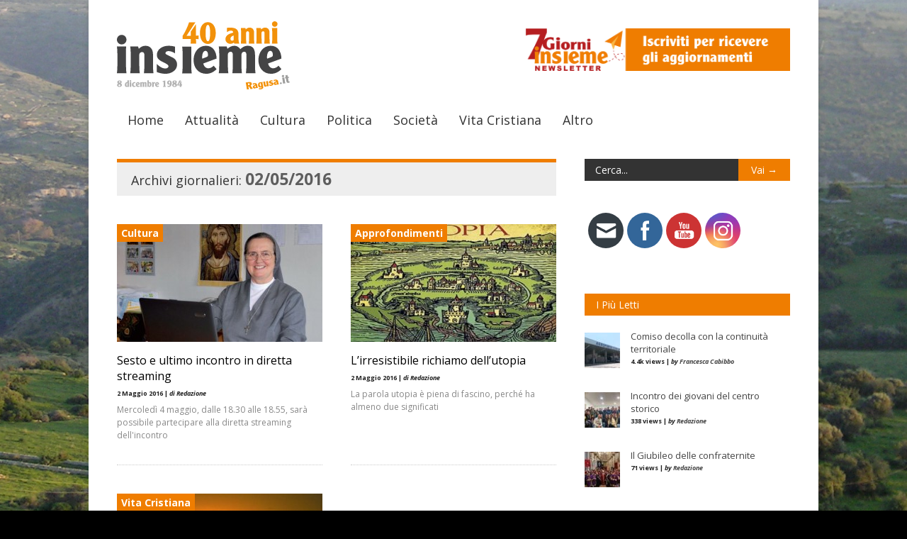

--- FILE ---
content_type: text/html; charset=UTF-8
request_url: https://www.insiemeragusa.it/2016/05/02/
body_size: 15110
content:

<!doctype html >
<!--[if lt IE 7]> <html class="no-js ie6 oldie" lang="en"> <![endif]-->
<!--[if IE 7]>    <html class="no-js ie7 oldie" lang="en"> <![endif]-->
<!--[if IE 8]>    <html class="no-js ie8 oldie" lang="en"> <![endif]-->
<!--[if gt IE 8]><!--> <html class="no-js" lang="it-IT"> <!--<![endif]-->

<head>
	
	<meta http-equiv="Content-Type" content="text/html; charset=UTF-8"/>
	
	<link href="https://www.insiemeragusa.it/wp-content/uploads/2013/10/favicon.ico" rel="shortcut icon"/>
	<meta name="viewport" content="width=device-width, initial-scale=1, maximum-scale=1"> 
	
	<meta name="description" content="Periodico di informazione della diocesi di Ragusa">

	<title>02/05/2016 - Insieme Ragusa</title>
<meta name='robots' content='max-image-preview:large' />

<!-- This site is optimized with the Yoast SEO plugin v11.3 - https://yoast.com/wordpress/plugins/seo/ -->
<meta name="robots" content="noindex,follow"/>
<meta property="og:locale" content="it_IT" />
<meta property="og:type" content="object" />
<meta property="og:title" content="02/05/2016 - Insieme Ragusa" />
<meta property="og:url" content="https://www.insiemeragusa.it/2016/05/02/" />
<meta property="og:site_name" content="Insieme Ragusa" />
<meta property="og:image" content="https://www.insiemeragusa.it/wp-content/themes/insieme/insieme_fb_1x1.jpg" />
<meta name="twitter:card" content="summary" />
<meta name="twitter:title" content="02/05/2016 - Insieme Ragusa" />
<meta name="twitter:site" content="@InsiemeRagusa" />
<meta name="twitter:image" content="https://www.insiemeragusa.it/wp-content/themes/insieme/insieme_fb_1x1.jpg" />
<script type='application/ld+json' class='yoast-schema-graph yoast-schema-graph--main'>{"@context":"https://schema.org","@graph":[{"@type":"Organization","@id":"https://www.insiemeragusa.it/#organization","name":"Insieme","url":"https://www.insiemeragusa.it/","sameAs":["http://www.facebook.com/insiemeragusa","https://twitter.com/InsiemeRagusa"],"logo":{"@type":"ImageObject","@id":"https://www.insiemeragusa.it/#logo","url":"https://www.insiemeragusa.it/wp-content/uploads/2013/10/logo_insieme.png","width":254,"height":96,"caption":"Insieme"},"image":{"@id":"https://www.insiemeragusa.it/#logo"}},{"@type":"WebSite","@id":"https://www.insiemeragusa.it/#website","url":"https://www.insiemeragusa.it/","name":"Insieme Ragusa","publisher":{"@id":"https://www.insiemeragusa.it/#organization"},"potentialAction":{"@type":"SearchAction","target":"https://www.insiemeragusa.it/?s={search_term_string}","query-input":"required name=search_term_string"}},{"@type":"CollectionPage","@id":"https://www.insiemeragusa.it/2016/05/02/#webpage","url":"https://www.insiemeragusa.it/2016/05/02/","inLanguage":"it-IT","name":"02/05/2016 - Insieme Ragusa","isPartOf":{"@id":"https://www.insiemeragusa.it/#website"}}]}</script>
<!-- / Yoast SEO plugin. -->

<link rel='dns-prefetch' href='//s.w.org' />
<link rel="alternate" type="application/rss+xml" title="Insieme Ragusa &raquo; Feed" href="https://www.insiemeragusa.it/feed/" />
<link rel="alternate" type="application/rss+xml" title="Insieme Ragusa &raquo; Feed dei commenti" href="https://www.insiemeragusa.it/comments/feed/" />
		<!-- This site uses the Google Analytics by MonsterInsights plugin v8.21.0 - Using Analytics tracking - https://www.monsterinsights.com/ -->
		<!-- Note: MonsterInsights is not currently configured on this site. The site owner needs to authenticate with Google Analytics in the MonsterInsights settings panel. -->
					<!-- No tracking code set -->
				<!-- / Google Analytics by MonsterInsights -->
		<script type="text/javascript">
window._wpemojiSettings = {"baseUrl":"https:\/\/s.w.org\/images\/core\/emoji\/14.0.0\/72x72\/","ext":".png","svgUrl":"https:\/\/s.w.org\/images\/core\/emoji\/14.0.0\/svg\/","svgExt":".svg","source":{"concatemoji":"https:\/\/www.insiemeragusa.it\/wp-includes\/js\/wp-emoji-release.min.js?ver=6.0.11"}};
/*! This file is auto-generated */
!function(e,a,t){var n,r,o,i=a.createElement("canvas"),p=i.getContext&&i.getContext("2d");function s(e,t){var a=String.fromCharCode,e=(p.clearRect(0,0,i.width,i.height),p.fillText(a.apply(this,e),0,0),i.toDataURL());return p.clearRect(0,0,i.width,i.height),p.fillText(a.apply(this,t),0,0),e===i.toDataURL()}function c(e){var t=a.createElement("script");t.src=e,t.defer=t.type="text/javascript",a.getElementsByTagName("head")[0].appendChild(t)}for(o=Array("flag","emoji"),t.supports={everything:!0,everythingExceptFlag:!0},r=0;r<o.length;r++)t.supports[o[r]]=function(e){if(!p||!p.fillText)return!1;switch(p.textBaseline="top",p.font="600 32px Arial",e){case"flag":return s([127987,65039,8205,9895,65039],[127987,65039,8203,9895,65039])?!1:!s([55356,56826,55356,56819],[55356,56826,8203,55356,56819])&&!s([55356,57332,56128,56423,56128,56418,56128,56421,56128,56430,56128,56423,56128,56447],[55356,57332,8203,56128,56423,8203,56128,56418,8203,56128,56421,8203,56128,56430,8203,56128,56423,8203,56128,56447]);case"emoji":return!s([129777,127995,8205,129778,127999],[129777,127995,8203,129778,127999])}return!1}(o[r]),t.supports.everything=t.supports.everything&&t.supports[o[r]],"flag"!==o[r]&&(t.supports.everythingExceptFlag=t.supports.everythingExceptFlag&&t.supports[o[r]]);t.supports.everythingExceptFlag=t.supports.everythingExceptFlag&&!t.supports.flag,t.DOMReady=!1,t.readyCallback=function(){t.DOMReady=!0},t.supports.everything||(n=function(){t.readyCallback()},a.addEventListener?(a.addEventListener("DOMContentLoaded",n,!1),e.addEventListener("load",n,!1)):(e.attachEvent("onload",n),a.attachEvent("onreadystatechange",function(){"complete"===a.readyState&&t.readyCallback()})),(e=t.source||{}).concatemoji?c(e.concatemoji):e.wpemoji&&e.twemoji&&(c(e.twemoji),c(e.wpemoji)))}(window,document,window._wpemojiSettings);
</script>
<style type="text/css">
img.wp-smiley,
img.emoji {
	display: inline !important;
	border: none !important;
	box-shadow: none !important;
	height: 1em !important;
	width: 1em !important;
	margin: 0 0.07em !important;
	vertical-align: -0.1em !important;
	background: none !important;
	padding: 0 !important;
}
</style>
	<link rel='stylesheet' id='flick-css'  href='https://www.insiemeragusa.it/wp-content/plugins/mailchimp/css/flick/flick.css?ver=6.0.11' type='text/css' media='all' />
<link rel='stylesheet' id='mailchimpSF_main_css-css'  href='https://www.insiemeragusa.it/?mcsf_action=main_css&#038;ver=6.0.11' type='text/css' media='all' />
<!--[if IE]>
<link rel='stylesheet' id='mailchimpSF_ie_css-css'  href='https://www.insiemeragusa.it/wp-content/plugins/mailchimp/css/ie.css?ver=6.0.11' type='text/css' media='all' />
<![endif]-->
<link rel='stylesheet' id='main_css-css'  href='https://www.insiemeragusa.it/wp-content/themes/insieme/style.css?ver=6.0.11' type='text/css' media='all' />
<link rel='stylesheet' id='wp-block-library-css'  href='https://www.insiemeragusa.it/wp-includes/css/dist/block-library/style.min.css?ver=6.0.11' type='text/css' media='all' />
<style id='global-styles-inline-css' type='text/css'>
body{--wp--preset--color--black: #000000;--wp--preset--color--cyan-bluish-gray: #abb8c3;--wp--preset--color--white: #ffffff;--wp--preset--color--pale-pink: #f78da7;--wp--preset--color--vivid-red: #cf2e2e;--wp--preset--color--luminous-vivid-orange: #ff6900;--wp--preset--color--luminous-vivid-amber: #fcb900;--wp--preset--color--light-green-cyan: #7bdcb5;--wp--preset--color--vivid-green-cyan: #00d084;--wp--preset--color--pale-cyan-blue: #8ed1fc;--wp--preset--color--vivid-cyan-blue: #0693e3;--wp--preset--color--vivid-purple: #9b51e0;--wp--preset--gradient--vivid-cyan-blue-to-vivid-purple: linear-gradient(135deg,rgba(6,147,227,1) 0%,rgb(155,81,224) 100%);--wp--preset--gradient--light-green-cyan-to-vivid-green-cyan: linear-gradient(135deg,rgb(122,220,180) 0%,rgb(0,208,130) 100%);--wp--preset--gradient--luminous-vivid-amber-to-luminous-vivid-orange: linear-gradient(135deg,rgba(252,185,0,1) 0%,rgba(255,105,0,1) 100%);--wp--preset--gradient--luminous-vivid-orange-to-vivid-red: linear-gradient(135deg,rgba(255,105,0,1) 0%,rgb(207,46,46) 100%);--wp--preset--gradient--very-light-gray-to-cyan-bluish-gray: linear-gradient(135deg,rgb(238,238,238) 0%,rgb(169,184,195) 100%);--wp--preset--gradient--cool-to-warm-spectrum: linear-gradient(135deg,rgb(74,234,220) 0%,rgb(151,120,209) 20%,rgb(207,42,186) 40%,rgb(238,44,130) 60%,rgb(251,105,98) 80%,rgb(254,248,76) 100%);--wp--preset--gradient--blush-light-purple: linear-gradient(135deg,rgb(255,206,236) 0%,rgb(152,150,240) 100%);--wp--preset--gradient--blush-bordeaux: linear-gradient(135deg,rgb(254,205,165) 0%,rgb(254,45,45) 50%,rgb(107,0,62) 100%);--wp--preset--gradient--luminous-dusk: linear-gradient(135deg,rgb(255,203,112) 0%,rgb(199,81,192) 50%,rgb(65,88,208) 100%);--wp--preset--gradient--pale-ocean: linear-gradient(135deg,rgb(255,245,203) 0%,rgb(182,227,212) 50%,rgb(51,167,181) 100%);--wp--preset--gradient--electric-grass: linear-gradient(135deg,rgb(202,248,128) 0%,rgb(113,206,126) 100%);--wp--preset--gradient--midnight: linear-gradient(135deg,rgb(2,3,129) 0%,rgb(40,116,252) 100%);--wp--preset--duotone--dark-grayscale: url('#wp-duotone-dark-grayscale');--wp--preset--duotone--grayscale: url('#wp-duotone-grayscale');--wp--preset--duotone--purple-yellow: url('#wp-duotone-purple-yellow');--wp--preset--duotone--blue-red: url('#wp-duotone-blue-red');--wp--preset--duotone--midnight: url('#wp-duotone-midnight');--wp--preset--duotone--magenta-yellow: url('#wp-duotone-magenta-yellow');--wp--preset--duotone--purple-green: url('#wp-duotone-purple-green');--wp--preset--duotone--blue-orange: url('#wp-duotone-blue-orange');--wp--preset--font-size--small: 13px;--wp--preset--font-size--medium: 20px;--wp--preset--font-size--large: 36px;--wp--preset--font-size--x-large: 42px;}.has-black-color{color: var(--wp--preset--color--black) !important;}.has-cyan-bluish-gray-color{color: var(--wp--preset--color--cyan-bluish-gray) !important;}.has-white-color{color: var(--wp--preset--color--white) !important;}.has-pale-pink-color{color: var(--wp--preset--color--pale-pink) !important;}.has-vivid-red-color{color: var(--wp--preset--color--vivid-red) !important;}.has-luminous-vivid-orange-color{color: var(--wp--preset--color--luminous-vivid-orange) !important;}.has-luminous-vivid-amber-color{color: var(--wp--preset--color--luminous-vivid-amber) !important;}.has-light-green-cyan-color{color: var(--wp--preset--color--light-green-cyan) !important;}.has-vivid-green-cyan-color{color: var(--wp--preset--color--vivid-green-cyan) !important;}.has-pale-cyan-blue-color{color: var(--wp--preset--color--pale-cyan-blue) !important;}.has-vivid-cyan-blue-color{color: var(--wp--preset--color--vivid-cyan-blue) !important;}.has-vivid-purple-color{color: var(--wp--preset--color--vivid-purple) !important;}.has-black-background-color{background-color: var(--wp--preset--color--black) !important;}.has-cyan-bluish-gray-background-color{background-color: var(--wp--preset--color--cyan-bluish-gray) !important;}.has-white-background-color{background-color: var(--wp--preset--color--white) !important;}.has-pale-pink-background-color{background-color: var(--wp--preset--color--pale-pink) !important;}.has-vivid-red-background-color{background-color: var(--wp--preset--color--vivid-red) !important;}.has-luminous-vivid-orange-background-color{background-color: var(--wp--preset--color--luminous-vivid-orange) !important;}.has-luminous-vivid-amber-background-color{background-color: var(--wp--preset--color--luminous-vivid-amber) !important;}.has-light-green-cyan-background-color{background-color: var(--wp--preset--color--light-green-cyan) !important;}.has-vivid-green-cyan-background-color{background-color: var(--wp--preset--color--vivid-green-cyan) !important;}.has-pale-cyan-blue-background-color{background-color: var(--wp--preset--color--pale-cyan-blue) !important;}.has-vivid-cyan-blue-background-color{background-color: var(--wp--preset--color--vivid-cyan-blue) !important;}.has-vivid-purple-background-color{background-color: var(--wp--preset--color--vivid-purple) !important;}.has-black-border-color{border-color: var(--wp--preset--color--black) !important;}.has-cyan-bluish-gray-border-color{border-color: var(--wp--preset--color--cyan-bluish-gray) !important;}.has-white-border-color{border-color: var(--wp--preset--color--white) !important;}.has-pale-pink-border-color{border-color: var(--wp--preset--color--pale-pink) !important;}.has-vivid-red-border-color{border-color: var(--wp--preset--color--vivid-red) !important;}.has-luminous-vivid-orange-border-color{border-color: var(--wp--preset--color--luminous-vivid-orange) !important;}.has-luminous-vivid-amber-border-color{border-color: var(--wp--preset--color--luminous-vivid-amber) !important;}.has-light-green-cyan-border-color{border-color: var(--wp--preset--color--light-green-cyan) !important;}.has-vivid-green-cyan-border-color{border-color: var(--wp--preset--color--vivid-green-cyan) !important;}.has-pale-cyan-blue-border-color{border-color: var(--wp--preset--color--pale-cyan-blue) !important;}.has-vivid-cyan-blue-border-color{border-color: var(--wp--preset--color--vivid-cyan-blue) !important;}.has-vivid-purple-border-color{border-color: var(--wp--preset--color--vivid-purple) !important;}.has-vivid-cyan-blue-to-vivid-purple-gradient-background{background: var(--wp--preset--gradient--vivid-cyan-blue-to-vivid-purple) !important;}.has-light-green-cyan-to-vivid-green-cyan-gradient-background{background: var(--wp--preset--gradient--light-green-cyan-to-vivid-green-cyan) !important;}.has-luminous-vivid-amber-to-luminous-vivid-orange-gradient-background{background: var(--wp--preset--gradient--luminous-vivid-amber-to-luminous-vivid-orange) !important;}.has-luminous-vivid-orange-to-vivid-red-gradient-background{background: var(--wp--preset--gradient--luminous-vivid-orange-to-vivid-red) !important;}.has-very-light-gray-to-cyan-bluish-gray-gradient-background{background: var(--wp--preset--gradient--very-light-gray-to-cyan-bluish-gray) !important;}.has-cool-to-warm-spectrum-gradient-background{background: var(--wp--preset--gradient--cool-to-warm-spectrum) !important;}.has-blush-light-purple-gradient-background{background: var(--wp--preset--gradient--blush-light-purple) !important;}.has-blush-bordeaux-gradient-background{background: var(--wp--preset--gradient--blush-bordeaux) !important;}.has-luminous-dusk-gradient-background{background: var(--wp--preset--gradient--luminous-dusk) !important;}.has-pale-ocean-gradient-background{background: var(--wp--preset--gradient--pale-ocean) !important;}.has-electric-grass-gradient-background{background: var(--wp--preset--gradient--electric-grass) !important;}.has-midnight-gradient-background{background: var(--wp--preset--gradient--midnight) !important;}.has-small-font-size{font-size: var(--wp--preset--font-size--small) !important;}.has-medium-font-size{font-size: var(--wp--preset--font-size--medium) !important;}.has-large-font-size{font-size: var(--wp--preset--font-size--large) !important;}.has-x-large-font-size{font-size: var(--wp--preset--font-size--x-large) !important;}
</style>
<link rel='stylesheet' id='SFSImainCss-css'  href='https://www.insiemeragusa.it/wp-content/plugins/ultimate-social-media-icons/css/sfsi-style.css?ver=2.8.6' type='text/css' media='all' />
<link rel='stylesheet' id='ppress-frontend-css'  href='https://www.insiemeragusa.it/wp-content/plugins/wp-user-avatar/assets/css/frontend.min.css?ver=4.14.0' type='text/css' media='all' />
<link rel='stylesheet' id='ppress-flatpickr-css'  href='https://www.insiemeragusa.it/wp-content/plugins/wp-user-avatar/assets/flatpickr/flatpickr.min.css?ver=4.14.0' type='text/css' media='all' />
<link rel='stylesheet' id='ppress-select2-css'  href='https://www.insiemeragusa.it/wp-content/plugins/wp-user-avatar/assets/select2/select2.min.css?ver=6.0.11' type='text/css' media='all' />
<link rel='stylesheet' id='lightboxStyle-css'  href='https://www.insiemeragusa.it/wp-content/plugins/lightbox-plus/css/shadowed/colorbox.min.css?ver=2.7.2' type='text/css' media='screen' />
<script type='text/javascript' id='jquery-core-js-extra'>
/* <![CDATA[ */
var gonzo_script = {"post_id":"11310","ajaxurl":"https:\/\/www.insiemeragusa.it\/wp-admin\/admin-ajax.php"};
/* ]]> */
</script>
<script type='text/javascript' src='https://www.insiemeragusa.it/wp-includes/js/jquery/jquery.min.js?ver=3.6.0' id='jquery-core-js'></script>
<script type='text/javascript' src='https://www.insiemeragusa.it/wp-includes/js/jquery/jquery-migrate.min.js?ver=3.3.2' id='jquery-migrate-js'></script>
<script type='text/javascript' src='https://www.insiemeragusa.it/wp-content/plugins/mailchimp/js/scrollTo.js?ver=1.5.8' id='jquery_scrollto-js'></script>
<script type='text/javascript' src='https://www.insiemeragusa.it/wp-includes/js/jquery/jquery.form.min.js?ver=4.3.0' id='jquery-form-js'></script>
<script type='text/javascript' id='mailchimpSF_main_js-js-extra'>
/* <![CDATA[ */
var mailchimpSF = {"ajax_url":"https:\/\/www.insiemeragusa.it\/"};
/* ]]> */
</script>
<script type='text/javascript' src='https://www.insiemeragusa.it/wp-content/plugins/mailchimp/js/mailchimp.js?ver=1.5.8' id='mailchimpSF_main_js-js'></script>
<script type='text/javascript' src='https://www.insiemeragusa.it/wp-includes/js/jquery/ui/core.min.js?ver=1.13.1' id='jquery-ui-core-js'></script>
<script type='text/javascript' src='https://www.insiemeragusa.it/wp-content/plugins/mailchimp/js/datepicker.js?ver=6.0.11' id='datepicker-js'></script>
<script type='text/javascript' src='https://www.insiemeragusa.it/wp-content/themes/gonzo/js/libs/modernizr-2.0.6.min.js?ver=6.0.11' id='modernizr-js'></script>
<script type='text/javascript' src='https://www.insiemeragusa.it/wp-content/themes/gonzo/js/scripts.js?ver=6.0.11' id='scripts-js'></script>
<script type='text/javascript' src='https://www.insiemeragusa.it/wp-content/plugins/wp-user-avatar/assets/flatpickr/flatpickr.min.js?ver=4.14.0' id='ppress-flatpickr-js'></script>
<script type='text/javascript' src='https://www.insiemeragusa.it/wp-content/plugins/wp-user-avatar/assets/select2/select2.min.js?ver=4.14.0' id='ppress-select2-js'></script>
<script type='application/json' id='wpp-json'>
{"sampling_active":0,"sampling_rate":100,"ajax_url":"https:\/\/www.insiemeragusa.it\/wp-json\/wordpress-popular-posts\/v1\/popular-posts","api_url":"https:\/\/www.insiemeragusa.it\/wp-json\/wordpress-popular-posts","ID":0,"token":"95532922c8","lang":0,"debug":0}
</script>
<script type='text/javascript' src='https://www.insiemeragusa.it/wp-content/plugins/wordpress-popular-posts/assets/js/wpp.min.js?ver=6.3.4' id='wpp-js-js'></script>
<link rel="https://api.w.org/" href="https://www.insiemeragusa.it/wp-json/" /><link rel="EditURI" type="application/rsd+xml" title="RSD" href="https://www.insiemeragusa.it/xmlrpc.php?rsd" />
<link rel="wlwmanifest" type="application/wlwmanifest+xml" href="https://www.insiemeragusa.it/wp-includes/wlwmanifest.xml" /> 
<meta name="generator" content="WordPress 6.0.11" />
<style type="text/css">.image-campaign
{
	list-style: none;
}
.image-campaign li
{
	display: list-item;
	float: left;
	padding: 0;
	margin: 5px;
}
=.link-campaign
{

}

.link-campaign li
{
	color: #777;
	font-size: 15px;
}
            .flash-campaign
            {
            	list-style: none;
            }

            .flash-campaign li
            {
            	display: list-item;
            	float: left;
            	padding: 0;
            	margin: 5px;
            }

            .flash-campaign li div
            {
              position: relative;
            }

            .flash-campaign li div a
            {
              position: absolute;
              z-index: 9999;
              display: block;
            } </style><script type="text/javascript">
        jQuery(function($) {
            $('.date-pick').each(function() {
                var format = $(this).data('format') || 'mm/dd/yyyy';
                format = format.replace(/yyyy/i, 'yy');
                $(this).datepicker({
                    autoFocusNextInput: true,
                    constrainInput: false,
                    changeMonth: true,
                    changeYear: true,
                    beforeShow: function(input, inst) { $('#ui-datepicker-div').addClass('show'); },
                    dateFormat: format.toLowerCase(),
                });
            });
            d = new Date();
            $('.birthdate-pick').each(function() {
                var format = $(this).data('format') || 'mm/dd';
                format = format.replace(/yyyy/i, 'yy');
                $(this).datepicker({
                    autoFocusNextInput: true,
                    constrainInput: false,
                    changeMonth: true,
                    changeYear: false,
                    minDate: new Date(d.getFullYear(), 1-1, 1),
                    maxDate: new Date(d.getFullYear(), 12-1, 31),
                    beforeShow: function(input, inst) { $('#ui-datepicker-div').removeClass('show'); },
                    dateFormat: format.toLowerCase(),
                });

            });

        });
    </script>
<meta name="follow.[base64]" content="AbXMQe9k5jkldY4P1BmF"/>            <style id="wpp-loading-animation-styles">@-webkit-keyframes bgslide{from{background-position-x:0}to{background-position-x:-200%}}@keyframes bgslide{from{background-position-x:0}to{background-position-x:-200%}}.wpp-widget-placeholder,.wpp-widget-block-placeholder,.wpp-shortcode-placeholder{margin:0 auto;width:60px;height:3px;background:#dd3737;background:linear-gradient(90deg,#dd3737 0%,#571313 10%,#dd3737 100%);background-size:200% auto;border-radius:3px;-webkit-animation:bgslide 1s infinite linear;animation:bgslide 1s infinite linear}</style>
            
	<!--[if IE 8]><link rel="stylesheet" type="text/css" media="all" href="https://www.insiemeragusa.it/wp-content/themes/gonzo/css/ie8.css" /><![endif]-->
	
	<!--[if IE 7]><link rel="stylesheet" type="text/css" media="all" href="https://www.insiemeragusa.it/wp-content/themes/gonzo/css/ie7.css" /><![endif]-->
	
	
	<link href='https://fonts.googleapis.com/css?family=Open+Sans:400italic,700italic,400,700' rel='stylesheet' type='text/css'>
	
		
	<noscript>
		<style>
			.es-carousel ul{display:block;}
		</style>
	</noscript>	
	
	<script>jQuery(document).ready(function(){ jQuery.backstretch("https://www.insiemeragusa.it/wp-content/uploads/2013/10/sfondo-insieme-bozza-2.jpg");	});</script><style>#back-top a:hover span, input.omc-header-search-button, .widget_calendar thead>tr>th, a.omc-blog-one-anchor, span.omc-module-a-stars-over, span.leading-article.omc-module-a-stars-over, span.omc-blog-two-stars-over, span.omc-featured-stars-over, .flex-direction-nav li .prev:hover, .flex-direction-nav li .next:hover, a.omc-social-small:hover, .es-nav span.es-nav-next:hover, .es-nav span.es-nav-prev:hover {background-color:#EF7D00;}

	.widget_categories > ul > li > a:hover, a#omc-main-navigation ul li.current-menu-item a, nav#omc-main-navigation ul li.current-category-ancestor a, nav#omc-main-navigation ul li.current-menu-parent a, nav#omc-main-navigation ul li.current-post-ancestor a, a.omc-featured-label, a.omc-flex-category, h1.omc-half-width-label a,	a.omc-title-category-context, div.omc-category-block a, span.omc-criteria-percentage, div.omc-authorbox p a, h3.omc-default-widget-header, div.search-button, h3.widgettitle, h3.widgettitle span, 	.widget_categories > ul > li > a:hover, .flex-control-nav li a:hover, .flex-control-nav li a.active, .style1 ul.tabbernav li.tabberactive a, h3.omc-blog-two-cat a, h2.omc-quarter-width-label a, .pagination span, h3.omc-blog-one-cat a, nav#omc-main-navigation ul.sub-menu,  nav#omc-main-navigation ul.sub-menu,  .omc-footer-widget .tagcloud a:hover, input.search_button_sidebar, nav#omc-main-navigation ul li.current-menu-item a, nav#omc-main-navigation ul li.current-category-ancestor a, nav#omc-main-navigation ul li.current-menu-parent a, nav#omc-main-navigation ul li.current-post-ancestor a, a.omc-mobile-back-to-top, h3#comments-title, article#omc-full-article ul.omc-tabs li.active  {background:#EF7D00;}

	::-moz-selection {background:#EF7D00;}
	::selection {background:#EF7D00;}

	div.omc-featured-overlay h1 a:hover, h5.omc-also-in a, table#wp-calendar>tbody>tr>td>a, tfoot>tr>td>a, tfoot>tr>td>a:link, tfoot>tr>td>a:visited, tfoot>tr>td>a:hover, tfoot>tr>td>a:active, .widget_calendar table#wp-calendar > tbody > tr > td > a {color:#EF7D00;} 

	.flickr_badge_image:hover, .widget_nav_menu ul li a:hover, .widget_pages ul li a:hover, .widget_recent_entries ul li a:hover, .widget_archive ul li a:hover {border-color:#EF7D00;}

	div.omc-cat-top  {border-top-color:#EF7D00; !important}     
	
	li.comment > div {border-bottom-color:#EF7D00; !important}
	
	body {background-image:none; background-color:#DACCB6;}body {background:url(https://www.insiemeragusa.it/wp-content/themes/gonzo/images/backgrounds/Nami.png) scroll transparent;} body 	{background-image: url(https://www.insiemeragusa.it/wp-content/uploads/2013/10/sfondo-insieme-bozza-2.jpg); background-color:#DACCB6; background-repeat:jQuery Full Screen; background-position:top center; }#omc-container {box-shadow:0px 0px 10px rgba(0, 0, 0, 0.1); -moz-box-shadow:0px 0px 10px rgba(0, 0, 0, 0.1);}/* Put your custom css in here  */body {background:#000}
@media only screen and (max-width: 480px) { /*Remove background for 320px displays*/
	div#omc-transparent-layer {background:none;}
}

body {font-family:Open Sans, sans-serif;}body {font-size:12px;}article#omc-full-article p {color:#333333}
</style>
	
</head>

<body data-rsssl=1 class="archive date sfsi_actvite_theme_flat" >

	<div id="omc-transparent-layer">
	
	<!-- <div class="preloaders" style=""></div>  -->
		
				
		<div id="omc-container">
			
			<header>
			
				<div id="omc-top-banner"><ul id="campaign-2" class="image-campaign pr-468x60" style="width:514.8px;"><li>
	<a href="https://mailchi.mp/be345ec18b14/7-giorni-insieme" target="_blank" data-wpel-link="external" rel="follow external noopener noreferrer" class="ext-link">
		<img src="https://www.insiemeragusa.it/wp-content/uploads/2013/10/7-giorni-insieme-banner-homapage.png" alt="Sponsor"/>
	</a>
</li></ul></div>	
				
				<a id="omc-logo" href="https://www.insiemeragusa.it" data-wpel-link="internal"><img src="https://www.insiemeragusa.it/wp-content/uploads/2013/10/logo-insieme-40-anniversario-2024.svg" alt="Insieme Ragusa logo"  /></a>
					
				<nav id="omc-main-navigation">				
				
										
					<div class="omc-over-480"><ul id="menu-menu-principale" class="menu"><li id='menu-item-199'  class="menu-item menu-item-type-post_type menu-item-object-page menu-item-home"><a href="https://www.insiemeragusa.it/" data-wpel-link="internal">Home</a> </li>
<li id='menu-item-14'  class="menu-item menu-item-type-taxonomy menu-item-object-category"><a href="https://www.insiemeragusa.it/categoria/temi/attualita/" id="990033" data-wpel-link="internal">Attualità</a> <small class="nav_desc">990033</small></li>
<li id='menu-item-15'  class="menu-item menu-item-type-taxonomy menu-item-object-category"><a href="https://www.insiemeragusa.it/categoria/temi/cultura/" id="663300" data-wpel-link="internal">Cultura</a> <small class="nav_desc">663300</small></li>
<li id='menu-item-17'  class="menu-item menu-item-type-taxonomy menu-item-object-category"><a href="https://www.insiemeragusa.it/categoria/temi/politica/" id="CCCC66" data-wpel-link="internal">Politica</a> <small class="nav_desc">CCCC66</small></li>
<li id='menu-item-28'  class="menu-item menu-item-type-taxonomy menu-item-object-category"><a href="https://www.insiemeragusa.it/categoria/temi/societa/" id="666600" data-wpel-link="internal">Società</a> <small class="nav_desc">666600</small></li>
<li id='menu-item-16'  class="menu-item menu-item-type-taxonomy menu-item-object-category"><a href="https://www.insiemeragusa.it/categoria/temi/vita-cristiana/" id="CC9966" data-wpel-link="internal">Vita Cristiana</a> <small class="nav_desc">CC9966</small></li>
<li id='menu-item-201'  class="menu-item menu-item-type-custom menu-item-object-custom menu-item-has-children"><a href="#" id="EF7D00">Altro</a> <small class="nav_desc">EF7D00</small>
<ul class="sub-menu">
<li id='menu-item-346'  class="menu-item menu-item-type-taxonomy menu-item-object-category"><a href="https://www.insiemeragusa.it/categoria/blog/" data-wpel-link="internal">Blog</a> </li>
<li id='menu-item-227'  class="menu-item menu-item-type-custom menu-item-object-custom"><a href="/pubblicazioni" data-wpel-link="internal">Pubblicazioni</a> </li>
<li id='menu-item-21'  class="menu-item menu-item-type-taxonomy menu-item-object-category"><a href="https://www.insiemeragusa.it/categoria/temi/approfondimenti/" data-wpel-link="internal">Approfondimenti</a> </li>
<li id='menu-item-5574'  class="menu-item menu-item-type-taxonomy menu-item-object-category menu-item-has-children"><a href="https://www.insiemeragusa.it/categoria/speciali/" data-wpel-link="internal">Speciali</a> 
	<ul class="sub-menu">
<li id='menu-item-7656'  class="menu-item menu-item-type-taxonomy menu-item-object-category"><a href="https://www.insiemeragusa.it/categoria/speciali/vescovo-paolo/" data-wpel-link="internal">Vescovo Paolo</a> </li>
<li id='menu-item-5576'  class="menu-item menu-item-type-taxonomy menu-item-object-category"><a href="https://www.insiemeragusa.it/categoria/speciali/migranti/" data-wpel-link="internal">Migranti</a> </li>
<li id='menu-item-5575'  class="menu-item menu-item-type-taxonomy menu-item-object-category"><a href="https://www.insiemeragusa.it/categoria/speciali/seminario-fisc/" data-wpel-link="internal">Seminario FISC</a> </li>
<li id='menu-item-15190'  class="menu-item menu-item-type-taxonomy menu-item-object-category"><a href="https://www.insiemeragusa.it/categoria/speciali/festival-filosofia/" id="Festival della Filosofia" data-wpel-link="internal">Festival Filosofia</a> </li>
	</ul>
</li>
<li id='menu-item-213'  class="menu-item menu-item-type-post_type menu-item-object-page"><a href="https://www.insiemeragusa.it/multimedia/" data-wpel-link="internal">Multimedia</a> </li>
<li id='menu-item-23'  class="menu-item menu-item-type-taxonomy menu-item-object-category menu-item-has-children"><a href="https://www.insiemeragusa.it/categoria/rassegna-stampa/" data-wpel-link="internal">Rassegna Stampa</a> 
	<ul class="sub-menu">
<li id='menu-item-24'  class="menu-item menu-item-type-taxonomy menu-item-object-category"><a href="https://www.insiemeragusa.it/categoria/rassegna-stampa/locale/" data-wpel-link="internal">Locale</a> </li>
<li id='menu-item-25'  class="menu-item menu-item-type-taxonomy menu-item-object-category"><a href="https://www.insiemeragusa.it/categoria/rassegna-stampa/nazionale/" data-wpel-link="internal">Nazionale</a> </li>
<li id='menu-item-26'  class="menu-item menu-item-type-taxonomy menu-item-object-category"><a href="https://www.insiemeragusa.it/categoria/rassegna-stampa/regionale/" data-wpel-link="internal">Regionale</a> </li>
	</ul>
</li>
<li id='menu-item-204'  class="menu-item menu-item-type-post_type menu-item-object-page"><a href="https://www.insiemeragusa.it/autori/" data-wpel-link="internal">Autori</a> </li>
<li id='menu-item-363'  class="menu-item menu-item-type-taxonomy menu-item-object-category"><a href="https://www.insiemeragusa.it/categoria/vignette/" data-wpel-link="internal">Vignette</a> </li>
<li id='menu-item-1584'  class="menu-item menu-item-type-taxonomy menu-item-object-category menu-item-has-children"><a href="https://www.insiemeragusa.it/categoria/gutenberg-20/" data-wpel-link="internal">Gutenberg 2.0</a> 
	<ul class="sub-menu">
<li id='menu-item-1604'  class="menu-item menu-item-type-post_type menu-item-object-page"><a href="https://www.insiemeragusa.it/gutenberg-20/" data-wpel-link="internal">Presentazione</a> </li>
<li id='menu-item-1608'  class="menu-item menu-item-type-post_type menu-item-object-page"><a href="https://www.insiemeragusa.it/gutenberg-20/piano-didattico/" data-wpel-link="internal">Piano Didattico</a> </li>
<li id='menu-item-3622'  class="menu-item menu-item-type-taxonomy menu-item-object-category"><a href="https://www.insiemeragusa.it/categoria/gutenberg-20/project-work/" data-wpel-link="internal">Project Work</a> </li>
<li id='menu-item-1609'  class="menu-item menu-item-type-post_type menu-item-object-page"><a href="https://www.insiemeragusa.it/gutenberg-20/lo-staff/" data-wpel-link="internal">Lo Staff</a> </li>
<li id='menu-item-1607'  class="menu-item menu-item-type-post_type menu-item-object-page"><a href="https://www.insiemeragusa.it/gutenberg-20/docenti/" data-wpel-link="internal">Docenti</a> </li>
<li id='menu-item-1606'  class="menu-item menu-item-type-post_type menu-item-object-page"><a href="https://www.insiemeragusa.it/gutenberg-20/corsisti/" data-wpel-link="internal">Corsisti</a> </li>
<li id='menu-item-1605'  class="menu-item menu-item-type-post_type menu-item-object-page"><a href="https://www.insiemeragusa.it/gutenberg-20/foto/" data-wpel-link="internal">Foto</a> </li>
	</ul>
</li>
</ul>
</li>
</ul></div>					
										
					<br class="clear" />
					
					<div class="omc-under-480"><li id="menu-item-205" class="menu-item menu-item-type-post_type menu-item-object-page menu-item-home menu-item-205"><a href="https://www.insiemeragusa.it/" data-wpel-link="internal">Home</a></li>
<li id="menu-item-206" class="menu-item menu-item-type-taxonomy menu-item-object-category menu-item-206"><a href="https://www.insiemeragusa.it/categoria/temi/attualita/" data-wpel-link="internal">Attualità</a></li>
<li id="menu-item-207" class="menu-item menu-item-type-taxonomy menu-item-object-category menu-item-207"><a href="https://www.insiemeragusa.it/categoria/temi/cultura/" data-wpel-link="internal">Cultura</a></li>
<li id="menu-item-208" class="menu-item menu-item-type-taxonomy menu-item-object-category menu-item-208"><a href="https://www.insiemeragusa.it/categoria/temi/politica/" data-wpel-link="internal">Politica</a></li>
<li id="menu-item-209" class="menu-item menu-item-type-taxonomy menu-item-object-category menu-item-209"><a href="https://www.insiemeragusa.it/categoria/temi/societa/" data-wpel-link="internal">Società</a></li>
<li id="menu-item-210" class="menu-item menu-item-type-taxonomy menu-item-object-category menu-item-210"><a href="https://www.insiemeragusa.it/categoria/temi/vita-cristiana/" data-wpel-link="internal">Vita Cristiana</a></li>
</div>						
					<div id="omc-header-search-mobi">		
					
						<form method="get" id="mobi-search" class="omc-mobi-search-form" action="https://www.insiemeragusa.it/">
						
							<input type="text" class="omc-header-mobi-search-input-box" value=""  name="s" id="mobi-mobi-search">
							
							<input type="submit" class="omc-header-mobi-search-button" id="seadssdrchsubmit" value="">
							
						</form>
						
					</div>	
						
				</nav>
				
				<br class="clear" />				
				
			</header>
<section id="omc-main">	

	
	<div class="omc-cat-top"><h1>				Archivi giornalieri: <em>02/05/2016</em></h1></div>	

	
			

<article class="omc-blog-two omc-half-width-category" id="post-11310">		
    	
	<div class="omc-resize-290 omc-blog">		

				
		<h3 class="omc-blog-two-cat"><a href="https://www.insiemeragusa.it/?cat=6" data-wpel-link="internal">Cultura</a></h3>
		
				
		<a href="https://www.insiemeragusa.it/2016/05/02/sesto-incontro-diretta-streaming/" data-wpel-link="internal">
		
						
			<img src="https://www.insiemeragusa.it/wp-content/uploads/2016/05/201410-Linvitato-e1462181658711-290x166.jpg" class="omc-image-resize wp-post-image" alt="" />
		</a>
		
	</div><!-- /omc-resize-290 -->
	
	<div class="omc-blog-two-text">
	
		<h2><a href="https://www.insiemeragusa.it/2016/05/02/sesto-incontro-diretta-streaming/" data-wpel-link="internal">Sesto e ultimo incontro in diretta streaming</a></h2>

		<p class="omc-blog-two-date">2 Maggio 2016 | <em>di Redazione</em></p>
		
		<p class="omc-blog-two-exceprt" >Mercoledì 4 maggio, dalle 18.30 alle 18.55, sarà possibile partecipare alla diretta streaming dell'incontro</p>
		
		<br class="clear" />
	
	</div><!-- /omc-blog-two-text -->
	
</article>

		

<article class="omc-blog-two omc-half-width-category" id="post-11306">		
    	
	<div class="omc-resize-290 omc-blog">		

				
		<h3 class="omc-blog-two-cat"><a href="https://www.insiemeragusa.it/?cat=8" data-wpel-link="internal">Approfondimenti</a></h3>
		
				
		<a href="https://www.insiemeragusa.it/2016/05/02/lirresistibile-richiamo-dellutopia/" data-wpel-link="internal">
		
						
			<img src="https://www.insiemeragusa.it/wp-content/uploads/2016/05/UtoTom-cop-e1462179851177-290x166.jpg" class="omc-image-resize wp-post-image" alt="" loading="lazy" />
		</a>
		
	</div><!-- /omc-resize-290 -->
	
	<div class="omc-blog-two-text">
	
		<h2><a href="https://www.insiemeragusa.it/2016/05/02/lirresistibile-richiamo-dellutopia/" data-wpel-link="internal">L&#8217;irresistibile richiamo dell&#8217;utopia</a></h2>

		<p class="omc-blog-two-date">2 Maggio 2016 | <em>di Redazione</em></p>
		
		<p class="omc-blog-two-exceprt" >La parola utopia è piena di fascino, perché ha almeno due significati</p>
		
		<br class="clear" />
	
	</div><!-- /omc-blog-two-text -->
	
</article>

		

<article class="omc-blog-two omc-half-width-category" id="post-11297">		
    	
	<div class="omc-resize-290 omc-blog">		

				
		<h3 class="omc-blog-two-cat"><a href="https://www.insiemeragusa.it/?cat=5" data-wpel-link="internal">Vita Cristiana</a></h3>
		
				
		<a href="https://www.insiemeragusa.it/2016/05/02/giornata-regionale-delle-famiglie-festa-diocesana-della-famiglia/" data-wpel-link="internal">
		
						
			<img src="https://www.insiemeragusa.it/wp-content/uploads/2016/05/Famiglia3-290x166.jpg" class="omc-image-resize wp-post-image" alt="" loading="lazy" />
		</a>
		
	</div><!-- /omc-resize-290 -->
	
	<div class="omc-blog-two-text">
	
		<h2><a href="https://www.insiemeragusa.it/2016/05/02/giornata-regionale-delle-famiglie-festa-diocesana-della-famiglia/" data-wpel-link="internal">Festa diocesana della Famiglia</a></h2>

		<p class="omc-blog-two-date">2 Maggio 2016 | <em>di Redazione</em></p>
		
		<p class="omc-blog-two-exceprt" >L'evento si svolgerà domenica 11 settembre a Caltagirone</p>
		
		<br class="clear" />
	
	</div><!-- /omc-blog-two-text -->
	
</article>

 

<br class="clear" />

	
</section><!-- /omc-main -->

<section id="omc-sidebar" class="omc-right">

<a href="#top" class="omc-mobile-back-to-top">Torna Su &#8593;</a>

<ul class="xoxo">
<li id="search-2" class="omc-widget widget_search"><div class="omc-sidebar-search">
		
		<form method="get" id="omc-main-search" action="https://www.insiemeragusa.it/">
			
			<fieldset>
			
				<label class="hidden" for="s"></label>
				
				<input type="text" class="search_input_sidebar" value="Cerca..." onfocus="if(this.value==this.defaultValue)this.value='';" onblur="if(this.value=='')this.value=this.defaultValue;" name="s" id="s" />
				
				<input type="submit" class="search_button_sidebar" id="searchsubmit" value="Vai &rarr;" />
			
			</fieldset>
			
		</form>
		
</div><!-- /omc-sidebar-search --></li><li id="sfsi-widget-3" class="omc-widget sfsi">		<div class="sfsi_widget" data-position="widget" style="display:flex;flex-wrap:wrap;justify-content: left">
			<div id='sfsi_wDiv'></div>
			<div class="norm_row sfsi_wDiv "  style="width:220px;position:absolute;;text-align:left"><div style='width:50px; height:50px;margin-left:5px;margin-bottom:5px; ' class='sfsi_wicons shuffeldiv ' ><div class='inerCnt'><a class=' sficn' data-effect='' target='_blank'  href='http://www.specificfeeds.com/widgets/emailSubscribeEncFeed/[base64]/OA==/' id='sfsiid_email_icon' style='width:50px;height:50px;opacity:1;background:#343D44;'  ><img data-pin-nopin='true' alt='Follow by Email' title='Follow by Email' src='https://www.insiemeragusa.it/wp-content/plugins/ultimate-social-media-icons/images/icons_theme/flat/flat_email.png' width='50' height='50' style='' class='sfcm sfsi_wicon ' data-effect=''   /></a></div></div><div style='width:50px; height:50px;margin-left:5px;margin-bottom:5px; ' class='sfsi_wicons shuffeldiv ' ><div class='inerCnt'><a class=' sficn' data-effect='' target='_blank'  href='https://www.facebook.com/insiemeragusa/' id='sfsiid_facebook_icon' style='width:50px;height:50px;opacity:1;background:#336699;'  ><img data-pin-nopin='true' alt='Facebook' title='Facebook' src='https://www.insiemeragusa.it/wp-content/plugins/ultimate-social-media-icons/images/icons_theme/flat/flat_facebook.png' width='50' height='50' style='' class='sfcm sfsi_wicon ' data-effect=''   /></a></div></div><div style='width:50px; height:50px;margin-left:5px;margin-bottom:5px; ' class='sfsi_wicons shuffeldiv ' ><div class='inerCnt'><a class=' sficn' data-effect='' target='_blank'  href='' id='sfsiid_youtube_icon' style='width:50px;height:50px;opacity:1;background:#c33;'  ><img data-pin-nopin='true' alt='YouTube' title='YouTube' src='https://www.insiemeragusa.it/wp-content/plugins/ultimate-social-media-icons/images/icons_theme/flat/flat_youtube.png' width='50' height='50' style='' class='sfcm sfsi_wicon ' data-effect=''   /></a></div></div><div style='width:50px; height:50px;margin-left:5px;margin-bottom:5px; ' class='sfsi_wicons shuffeldiv ' ><div class='inerCnt'><a class=' sficn' data-effect='' target='_blank'  href='https://www.instagram.com/diocesidiragusa' id='sfsiid_instagram_icon' style='width:50px;height:50px;opacity:1;background:radial-gradient(circle farthest-corner at 35% 90%, #fec564, rgba(0, 0, 0, 0) 50%), radial-gradient(circle farthest-corner at 0 140%, #fec564, rgba(0, 0, 0, 0) 50%), radial-gradient(ellipse farthest-corner at 0 -25%, #5258cf, rgba(0, 0, 0, 0) 50%), radial-gradient(ellipse farthest-corner at 20% -50%, #5258cf, rgba(0, 0, 0, 0) 50%), radial-gradient(ellipse farthest-corner at 100% 0, #893dc2, rgba(0, 0, 0, 0) 50%), radial-gradient(ellipse farthest-corner at 60% -20%, #893dc2, rgba(0, 0, 0, 0) 50%), radial-gradient(ellipse farthest-corner at 100% 100%, #d9317a, rgba(0, 0, 0, 0)), linear-gradient(#6559ca, #bc318f 30%, #e33f5f 50%, #f77638 70%, #fec66d 100%);'  ><img data-pin-nopin='true' alt='Instagram' title='Instagram' src='https://www.insiemeragusa.it/wp-content/plugins/ultimate-social-media-icons/images/icons_theme/flat/flat_instagram.png' width='50' height='50' style='' class='sfcm sfsi_wicon ' data-effect=''   /></a></div></div></div ><div id="sfsi_holder" class="sfsi_holders" style="position: relative; float: left;width:100%;z-index:-1;"></div ><script>window.addEventListener("sfsi_functions_loaded", function()
			{
				if (typeof sfsi_widget_set == "function") {
					sfsi_widget_set();
				}
			}); </script>			<div style="clear: both;"></div>
		</div>
	</li>
<li id="wpp-4" class="omc-widget popular-posts">
<h3 class="widgettitle"><span>I Più Letti</span></h3>            <div class="wpp-widget-placeholder" data-widget-id="wpp-4"></div>
            
</li>
<li id="custom_html-2" class="widget_text omc-widget widget_custom_html"><h3 class="widgettitle"><span>Diretta da Piazza San Pietro</span></h3><div class="textwidget custom-html-widget"><iframe width="100%" height="315" src="https://www.youtube.com/embed/live_stream?channel=UCkwbN2a1L1H6P9rcA7FhAqg&amp;autoplay=1&amp;mute=1" frameborder="0" allow="accelerometer; autoplay; clipboard-write; encrypted-media; gyroscope; picture-in-picture" allowfullscreen></iframe></div></li><li id="rss-4" class="omc-widget widget_rss"><h3 class="widgettitle"><span><a class="rsswidget rss-widget-feed ext-link" href="http://www.agensir.it/pls/sir/rss_documenti.elenco_documenti" data-wpel-link="external" target="_blank" rel="follow external noopener noreferrer"><img class="rss-widget-icon" style="border:0" width="14" height="14" src="https://www.insiemeragusa.it/wp-includes/images/rss.png" alt="RSS" loading="lazy" /></a> <a class="rsswidget rss-widget-title ext-link" href="https://www.agensir.it/" data-wpel-link="external" target="_blank" rel="follow external noopener noreferrer">Ultime dal SIR</a></span></h3><ul><li><a class="rsswidget ext-link" href="https://www.agensir.it/mondo/2026/01/17/cisgiordania-le-comboniane-accanto-ai-beduini-mihtawish-tra-poverta-pressioni-israeliane-e-insicurezza/" data-wpel-link="external" target="_blank" rel="follow external noopener noreferrer">Cisgiordania: le comboniane accanto ai beduini Mihtawish tra povertà, pressioni israeliane e insicurezza</a></li><li><a class="rsswidget ext-link" href="https://www.agensir.it/italia/2026/01/17/la-grazia-e-sentimental-value-due-ritratti-di-padri-tra-crisi-affetti-e-responsabilita-familiari/" data-wpel-link="external" target="_blank" rel="follow external noopener noreferrer">“La Grazia” e “Sentimental Value”, due ritratti di padri tra crisi, affetti e responsabilità familiari</a></li></ul></li>	

</ul><!-- /xoxo -->

</section>	

<br class="clear" />

</div> <!-- end of #container -->
	
	<footer id="omc-boxed">
	
		<div id="omc-footer-border"></div>
	
		<div id="omc-inner-footer">

			<div class="omc-footer-widget-column">
				
				<div class="omc-footer-widget">
				
										
						<div class="omc-footer-widget">
						
							<img src="https://www.insiemeragusa.it/wp-content/uploads/2013/10/logo_insieme_bw_small.png" alt="footer logo" class="footer-logo" />
							<br/>
														<a class="omc-social-small facebook ext-link" href="https://www.facebook.com/insiemeragusa" data-wpel-link="external" target="_blank" rel="follow external noopener noreferrer"></a>																												<a class="omc-social-small youtube ext-link" href="https://www.youtube.com/channel/UCjsvGOJOMcxxw0JgFKxMhBg" data-wpel-link="external" target="_blank" rel="follow external noopener noreferrer"></a>														
							<!-- <a class="omc-social-small linkedinn ext-link" href="http://www.linkedin.com/your_user/" data-wpel-link="external" target="_blank" rel="follow external noopener noreferrer"></a> -->
							<!-- <a class="omc-social-small instagram ext-link" href="http://www.instagram.com/your_user/" data-wpel-link="external" target="_blank" rel="follow external noopener noreferrer"></a>	-->


							<br class="clear"/>
							<p><b>Direttore Testata:</b> Mario Cascone<br>
<b>Condirettore:</b> Gabriella Chessari<br>
<b>Web Content:</b> Emanuele Occhipinti, Direttore Ufficio Comunicazioni Sociali<br>
</p>
<p>
<b>Editore:</b><br/>
<a href="http://www.diocesidiragusa.it" target="_blank" data-wpel-link="external" rel="follow external noopener noreferrer" class="ext-link">
<img src="/wp-content/themes/insieme/logo_diocesi_bw.png" style="float: left; margin-right: 5px;" alt="Diocesi di Ragusa">Ufficio Comunicazioni Sociali<br>
Diocesi di Ragusa
</a>
</p>
<p>
<b>insieme@diocesidiragusa.it</b><br>
0932646419
</p>
<p><a href="http://www.fisc.it/" data-wpel-link="external" target="_blank" rel="follow external noopener noreferrer" class="ext-link">Federazione Italiana Settimanali Cattolici</a></p>
							
						</div><!-- /omc-footer-widget -->
					
										
							
				
				</div><!-- /omc-footer-widget -->
				
			</div><!--- /first-footer-column -->

			<div class="omc-footer-widget-column">
				
				<style scoped type="text/css">.utcw-3f60mdf {word-wrap:break-word}.utcw-3f60mdf span,.utcw-3f60mdf a{border-width:0px}.utcw-3f60mdf span:hover,.utcw-3f60mdf a:hover{border-width:0px}</style><div id="utcw-3" class="omc-footer-widget widget_utcw widget_tag_cloud"><h4>Tag Cloud</h4><div class="utcw-3f60mdf tagcloud"><a class="tag-link-383 utcw-tag utcw-tag-arte" href="https://www.insiemeragusa.it/tag/arte/" style="font-size:0.9em" title="66 topics" data-wpel-link="internal">arte</a> <a class="tag-link-62 utcw-tag utcw-tag-caritas" href="https://www.insiemeragusa.it/tag/caritas/" style="font-size:0.9em" title="120 topics" data-wpel-link="internal">Caritas</a> <a class="tag-link-1739 utcw-tag utcw-tag-chiaramonte-gulfi" href="https://www.insiemeragusa.it/tag/chiaramonte-gulfi/" style="font-size:0.9em" title="69 topics" data-wpel-link="internal">Chiaramonte Gulfi</a> <a class="tag-link-334 utcw-tag utcw-tag-chiesa" href="https://www.insiemeragusa.it/tag/chiesa/" style="font-size:0.9em" title="64 topics" data-wpel-link="internal">Chiesa</a> <a class="tag-link-1738 utcw-tag utcw-tag-comiso" href="https://www.insiemeragusa.it/tag/comiso/" style="font-size:0.9em" title="135 topics" data-wpel-link="internal">Comiso</a> <a class="tag-link-391 utcw-tag utcw-tag-comune-di-ragusa" href="https://www.insiemeragusa.it/tag/comune-di-ragusa/" style="font-size:0.9em" title="83 topics" data-wpel-link="internal">comune di Ragusa</a> <a class="tag-link-418 utcw-tag utcw-tag-concerto" href="https://www.insiemeragusa.it/tag/concerto/" style="font-size:0.9em" title="73 topics" data-wpel-link="internal">concerto</a> <a class="tag-link-431 utcw-tag utcw-tag-cultura-2" href="https://www.insiemeragusa.it/tag/cultura-2/" style="font-size:0.9em" title="67 topics" data-wpel-link="internal">cultura</a> <a class="tag-link-63 utcw-tag utcw-tag-diocesi-di-ragusa" href="https://www.insiemeragusa.it/tag/diocesi-di-ragusa/" style="font-size:0.9em" title="99 topics" data-wpel-link="internal">Diocesi di Ragusa</a> <a class="tag-link-65 utcw-tag utcw-tag-fondazione-san-giovanni-battista" href="https://www.insiemeragusa.it/tag/fondazione-san-giovanni-battista/" style="font-size:0.9em" title="96 topics" data-wpel-link="internal">Fondazione San Giovanni Battista</a> <a class="tag-link-189 utcw-tag utcw-tag-giovani" href="https://www.insiemeragusa.it/tag/giovani/" style="font-size:0.9em" title="187 topics" data-wpel-link="internal">giovani</a> <a class="tag-link-115 utcw-tag utcw-tag-insieme" href="https://www.insiemeragusa.it/tag/insieme/" style="font-size:0.9em" title="88 topics" data-wpel-link="internal">insieme</a> <a class="tag-link-197 utcw-tag utcw-tag-lavoro" href="https://www.insiemeragusa.it/tag/lavoro/" style="font-size:0.9em" title="71 topics" data-wpel-link="internal">lavoro</a> <a class="tag-link-30 utcw-tag utcw-tag-mostra" href="https://www.insiemeragusa.it/tag/mostra/" style="font-size:0.9em" title="67 topics" data-wpel-link="internal">mostra</a> <a class="tag-link-181 utcw-tag utcw-tag-musica" href="https://www.insiemeragusa.it/tag/musica/" style="font-size:0.9em" title="66 topics" data-wpel-link="internal">musica</a> <a class="tag-link-125 utcw-tag utcw-tag-natale" href="https://www.insiemeragusa.it/tag/natale/" style="font-size:0.9em" title="70 topics" data-wpel-link="internal">Natale</a> <a class="tag-link-17 utcw-tag utcw-tag-papa-francesco" href="https://www.insiemeragusa.it/tag/papa-francesco/" style="font-size:0.9em" title="166 topics" data-wpel-link="internal">Papa Francesco</a> <a class="tag-link-1737 utcw-tag utcw-tag-ragusa" href="https://www.insiemeragusa.it/tag/ragusa/" style="font-size:0.9em" title="359 topics" data-wpel-link="internal">Ragusa</a> <a class="tag-link-225 utcw-tag utcw-tag-ragusa-ibla" href="https://www.insiemeragusa.it/tag/ragusa-ibla/" style="font-size:0.9em" title="78 topics" data-wpel-link="internal">Ragusa Ibla</a> <a class="tag-link-107 utcw-tag utcw-tag-scuola" href="https://www.insiemeragusa.it/tag/scuola/" style="font-size:0.9em" title="104 topics" data-wpel-link="internal">scuola</a> <a class="tag-link-256 utcw-tag utcw-tag-tv" href="https://www.insiemeragusa.it/tag/tv/" style="font-size:0.9em" title="114 topics" data-wpel-link="internal">tv</a> <a class="tag-link-1214 utcw-tag utcw-tag-tv2000" href="https://www.insiemeragusa.it/tag/tv2000/" style="font-size:0.9em" title="126 topics" data-wpel-link="internal">Tv2000</a> <a class="tag-link-72 utcw-tag utcw-tag-vescovo" href="https://www.insiemeragusa.it/tag/vescovo/" style="font-size:0.9em" title="150 topics" data-wpel-link="internal">Vescovo</a> <a class="tag-link-1450 utcw-tag utcw-tag-vescovo-cuttitta" href="https://www.insiemeragusa.it/tag/vescovo-cuttitta/" style="font-size:0.9em" title="69 topics" data-wpel-link="internal">vescovo Cuttitta</a> <a class="tag-link-940 utcw-tag utcw-tag-vittoria" href="https://www.insiemeragusa.it/tag/vittoria/" style="font-size:0.9em" title="191 topics" data-wpel-link="internal">Vittoria</a></div></div>		
					
			</div><!--- /second-footer-column -->

			<div class="omc-footer-widget-column">
				
				<div id="calendar-2" class="omc-footer-widget widget_calendar"><h4>Cerca per data</h4><div id="calendar_wrap" class="calendar_wrap"><table id="wp-calendar" class="wp-calendar-table">
	<caption>Maggio 2016</caption>
	<thead>
	<tr>
		<th scope="col" title="lunedì">L</th>
		<th scope="col" title="martedì">M</th>
		<th scope="col" title="mercoledì">M</th>
		<th scope="col" title="giovedì">G</th>
		<th scope="col" title="venerdì">V</th>
		<th scope="col" title="sabato">S</th>
		<th scope="col" title="domenica">D</th>
	</tr>
	</thead>
	<tbody>
	<tr>
		<td colspan="6" class="pad">&nbsp;</td><td><a href="https://www.insiemeragusa.it/2016/05/01/" aria-label="Articoli pubblicati in 1 May 2016" data-wpel-link="internal">1</a></td>
	</tr>
	<tr>
		<td><a href="https://www.insiemeragusa.it/2016/05/02/" aria-label="Articoli pubblicati in 2 May 2016" data-wpel-link="internal">2</a></td><td><a href="https://www.insiemeragusa.it/2016/05/03/" aria-label="Articoli pubblicati in 3 May 2016" data-wpel-link="internal">3</a></td><td><a href="https://www.insiemeragusa.it/2016/05/04/" aria-label="Articoli pubblicati in 4 May 2016" data-wpel-link="internal">4</a></td><td><a href="https://www.insiemeragusa.it/2016/05/05/" aria-label="Articoli pubblicati in 5 May 2016" data-wpel-link="internal">5</a></td><td><a href="https://www.insiemeragusa.it/2016/05/06/" aria-label="Articoli pubblicati in 6 May 2016" data-wpel-link="internal">6</a></td><td><a href="https://www.insiemeragusa.it/2016/05/07/" aria-label="Articoli pubblicati in 7 May 2016" data-wpel-link="internal">7</a></td><td><a href="https://www.insiemeragusa.it/2016/05/08/" aria-label="Articoli pubblicati in 8 May 2016" data-wpel-link="internal">8</a></td>
	</tr>
	<tr>
		<td><a href="https://www.insiemeragusa.it/2016/05/09/" aria-label="Articoli pubblicati in 9 May 2016" data-wpel-link="internal">9</a></td><td><a href="https://www.insiemeragusa.it/2016/05/10/" aria-label="Articoli pubblicati in 10 May 2016" data-wpel-link="internal">10</a></td><td><a href="https://www.insiemeragusa.it/2016/05/11/" aria-label="Articoli pubblicati in 11 May 2016" data-wpel-link="internal">11</a></td><td><a href="https://www.insiemeragusa.it/2016/05/12/" aria-label="Articoli pubblicati in 12 May 2016" data-wpel-link="internal">12</a></td><td><a href="https://www.insiemeragusa.it/2016/05/13/" aria-label="Articoli pubblicati in 13 May 2016" data-wpel-link="internal">13</a></td><td>14</td><td>15</td>
	</tr>
	<tr>
		<td><a href="https://www.insiemeragusa.it/2016/05/16/" aria-label="Articoli pubblicati in 16 May 2016" data-wpel-link="internal">16</a></td><td><a href="https://www.insiemeragusa.it/2016/05/17/" aria-label="Articoli pubblicati in 17 May 2016" data-wpel-link="internal">17</a></td><td><a href="https://www.insiemeragusa.it/2016/05/18/" aria-label="Articoli pubblicati in 18 May 2016" data-wpel-link="internal">18</a></td><td><a href="https://www.insiemeragusa.it/2016/05/19/" aria-label="Articoli pubblicati in 19 May 2016" data-wpel-link="internal">19</a></td><td><a href="https://www.insiemeragusa.it/2016/05/20/" aria-label="Articoli pubblicati in 20 May 2016" data-wpel-link="internal">20</a></td><td><a href="https://www.insiemeragusa.it/2016/05/21/" aria-label="Articoli pubblicati in 21 May 2016" data-wpel-link="internal">21</a></td><td>22</td>
	</tr>
	<tr>
		<td><a href="https://www.insiemeragusa.it/2016/05/23/" aria-label="Articoli pubblicati in 23 May 2016" data-wpel-link="internal">23</a></td><td><a href="https://www.insiemeragusa.it/2016/05/24/" aria-label="Articoli pubblicati in 24 May 2016" data-wpel-link="internal">24</a></td><td><a href="https://www.insiemeragusa.it/2016/05/25/" aria-label="Articoli pubblicati in 25 May 2016" data-wpel-link="internal">25</a></td><td><a href="https://www.insiemeragusa.it/2016/05/26/" aria-label="Articoli pubblicati in 26 May 2016" data-wpel-link="internal">26</a></td><td><a href="https://www.insiemeragusa.it/2016/05/27/" aria-label="Articoli pubblicati in 27 May 2016" data-wpel-link="internal">27</a></td><td>28</td><td>29</td>
	</tr>
	<tr>
		<td><a href="https://www.insiemeragusa.it/2016/05/30/" aria-label="Articoli pubblicati in 30 May 2016" data-wpel-link="internal">30</a></td><td><a href="https://www.insiemeragusa.it/2016/05/31/" aria-label="Articoli pubblicati in 31 May 2016" data-wpel-link="internal">31</a></td>
		<td class="pad" colspan="5">&nbsp;</td>
	</tr>
	</tbody>
	</table><nav aria-label="Mesi precedenti e successivi" class="wp-calendar-nav">
		<span class="wp-calendar-nav-prev"><a href="https://www.insiemeragusa.it/2016/04/" data-wpel-link="internal">&laquo; Apr</a></span>
		<span class="pad">&nbsp;</span>
		<span class="wp-calendar-nav-next"><a href="https://www.insiemeragusa.it/2016/06/" data-wpel-link="internal">Giu &raquo;</a></span>
	</nav></div></div>		
					
			</div><!--- /third-footer-column -->

			<div class="omc-footer-widget-column no-right">
				
				<div id="nav_menu-2" class="omc-footer-widget widget_nav_menu"><h4>Link</h4><div class="menu-link-container"><ul id="menu-link" class="menu"><li id="menu-item-21527" class="menu-item menu-item-type-custom menu-item-object-custom menu-item-21527"><a href="http://www.diocesidiragusa.it" data-wpel-link="external" target="_blank" rel="follow external noopener noreferrer" class="ext-link">Diocesi Di Ragusa</a></li>
<li id="menu-item-6637" class="menu-item menu-item-type-custom menu-item-object-custom menu-item-6637"><a href="http://www.cattedralesangiovanni.it/" data-wpel-link="external" target="_blank" rel="follow external noopener noreferrer" class="ext-link">Cattedrale</a></li>
<li id="menu-item-30" class="menu-item menu-item-type-custom menu-item-object-custom menu-item-30"><a href="http://www.dialogotraculture.it/" data-wpel-link="external" target="_blank" rel="follow external noopener noreferrer" class="ext-link">Cattedra Dialogo tra culture</a></li>
<li id="menu-item-21530" class="menu-item menu-item-type-custom menu-item-object-custom menu-item-21530"><a href="http://www.radiokaris.it" data-wpel-link="external" target="_blank" rel="follow external noopener noreferrer" class="ext-link">Radio Kàris</a></li>
<li id="menu-item-21531" class="menu-item menu-item-type-custom menu-item-object-custom menu-item-21531"><a href="http://www.radiodonbosco.it" data-wpel-link="external" target="_blank" rel="follow external noopener noreferrer" class="ext-link">Radio Don Bosco</a></li>
<li id="menu-item-21534" class="menu-item menu-item-type-custom menu-item-object-custom menu-item-21534"><a href="http://www.radiovaticana.va" data-wpel-link="external" target="_blank" rel="follow external noopener noreferrer" class="ext-link">Radio Vaticana</a></li>
<li id="menu-item-21529" class="menu-item menu-item-type-custom menu-item-object-custom menu-item-21529"><a href="http://www.avvenire.it" data-wpel-link="external" target="_blank" rel="follow external noopener noreferrer" class="ext-link">Avvenire</a></li>
<li id="menu-item-21532" class="menu-item menu-item-type-custom menu-item-object-custom menu-item-21532"><a href="http://www.osservatoreromano.va/it" data-wpel-link="external" target="_blank" rel="follow external noopener noreferrer" class="ext-link">Osservatore Romano</a></li>
<li id="menu-item-21535" class="menu-item menu-item-type-custom menu-item-object-custom menu-item-21535"><a href="http://www.ilregno.it" data-wpel-link="external" target="_blank" rel="follow external noopener noreferrer" class="ext-link">Il Regno</a></li>
<li id="menu-item-413" class="menu-item menu-item-type-custom menu-item-object-custom menu-item-413"><a href="http://www.chiesedisicilia.org/" data-wpel-link="external" target="_blank" rel="follow external noopener noreferrer" class="ext-link">CESI</a></li>
<li id="menu-item-21528" class="menu-item menu-item-type-custom menu-item-object-custom menu-item-21528"><a href="http://www.fisc.it" data-wpel-link="external" target="_blank" rel="follow external noopener noreferrer" class="ext-link">FISC</a></li>
<li id="menu-item-42" class="menu-item menu-item-type-custom menu-item-object-custom menu-item-42"><a href="http://www.fuci.net/" data-wpel-link="external" target="_blank" rel="follow external noopener noreferrer" class="ext-link">FUCI</a></li>
<li id="menu-item-6638" class="menu-item menu-item-type-custom menu-item-object-custom menu-item-6638"><a href="http://www.meic.net" data-wpel-link="external" target="_blank" rel="follow external noopener noreferrer" class="ext-link">MEIC</a></li>
<li id="menu-item-21533" class="menu-item menu-item-type-custom menu-item-object-custom menu-item-21533"><a href="http://www.agensir.it" data-wpel-link="external" target="_blank" rel="follow external noopener noreferrer" class="ext-link">SIR</a></li>
<li id="menu-item-48" class="menu-item menu-item-type-custom menu-item-object-custom menu-item-48"><a href="http://www.chiesacattolica.it/comunicazione" data-wpel-link="external" target="_blank" rel="follow external noopener noreferrer" class="ext-link">UNCS</a></li>
</ul></div></div>		
					
			</div><!--- /fourth-footer-column -->
			
			<br class="clear" />
		
		</div><!-- /omc-inner-footer -->
		
	</footer>
	
		
		<div class="omc-copyright-area">
			
			<div class="omc-copyright-left">
				
				<p>UCS Curia Vescovile - P.IVA 00671060887 / "Insieme" - Reg. Trib. RG n. 71 del 6/12/1977 - Realizzazione <a href="http://www.coresi.it" data-wpel-link="external" target="_blank" rel="follow external noopener noreferrer" class="ext-link">CoReSI</a></p>
				
			</div><!-- /omc-copyright-left -->
			
			<div class="omc-copyright-right">
				
				<div class="omc-copyright-menu"><ul id="menu-menu-footer" class="menu"><li id="menu-item-384" class="menu-item menu-item-type-custom menu-item-object-custom menu-item-384"><a href="/wp-admin" data-wpel-link="internal">Accedi</a></li>
<li id="menu-item-385" class="menu-item menu-item-type-post_type menu-item-object-page menu-item-385"><a href="https://www.insiemeragusa.it/la-tua-pubblicita-su-insieme/" data-wpel-link="internal">Pubblicità</a></li>
<li id="menu-item-27282" class="menu-item menu-item-type-post_type menu-item-object-page menu-item-privacy-policy menu-item-27282"><a href="https://www.insiemeragusa.it/gdpr-privacy-cookie-policy/" data-wpel-link="internal">Privacy Policy</a></li>
<li id="menu-item-41481" class="menu-item menu-item-type-post_type menu-item-object-page menu-item-41481"><a href="https://www.insiemeragusa.it/coockie-policy/" data-wpel-link="internal">Cookie Policy</a></li>
</ul></div>				
				<br class="clear" />
				
			</div><!-- /omc-copyright-right -->
			
			<br class="clear" /> 
		<a href="#top" class="omc-mobile-back-to-top omc-bottom-b-t-t">Torna Su &uarr;</a>	
		</div><!-- /omc-copyright-area -->
		
		

	<p id="back-top"><a href="#top"><span></span></a></p>

				<!--facebook like and share js -->
			<div id="fb-root"></div>
			<script>
				(function(d, s, id) {
					var js, fjs = d.getElementsByTagName(s)[0];
					if (d.getElementById(id)) return;
					js = d.createElement(s);
					js.id = id;
					js.src = "//connect.facebook.net/en_US/sdk.js#xfbml=1&version=v2.5";
					fjs.parentNode.insertBefore(js, fjs);
				}(document, 'script', 'facebook-jssdk'));
			</script>
		<script>
window.addEventListener('sfsi_functions_loaded', function() {
    if (typeof sfsi_responsive_toggle == 'function') {
        sfsi_responsive_toggle(0);
        // console.log('sfsi_responsive_toggle');

    }
})
</script>
<script>
window.addEventListener('sfsi_functions_loaded', function() {
    if (typeof sfsi_plugin_version == 'function') {
        sfsi_plugin_version(2.77);
    }
});

function sfsi_processfurther(ref) {
    var feed_id = '[base64]';
    var feedtype = 8;
    var email = jQuery(ref).find('input[name="email"]').val();
    var filter = /^([a-zA-Z0-9_\.\-])+\@(([a-zA-Z0-9\-])+\.)+([a-zA-Z0-9]{2,4})+$/;
    if ((email != "Enter your email") && (filter.test(email))) {
        if (feedtype == "8") {
            var url = "https://api.follow.it/subscription-form/" + feed_id + "/" + feedtype;
            window.open(url, "popupwindow", "scrollbars=yes,width=1080,height=760");
            return true;
        }
    } else {
        alert("Please enter email address");
        jQuery(ref).find('input[name="email"]').focus();
        return false;
    }
}
</script>
<style type="text/css" aria-selected="true">
.sfsi_subscribe_Popinner {
    width: 100% !important;

    height: auto !important;

    padding: 18px 0px !important;

    background-color: #ffffff !important;
}

.sfsi_subscribe_Popinner form {
    margin: 0 20px !important;
}

.sfsi_subscribe_Popinner h5 {
    font-family: Helvetica,Arial,sans-serif !important;

    font-weight: bold !important;

        color: #000000 !important;

    font-size: 16px !important;

    text-align: center !important;
    margin: 0 0 10px !important;
    padding: 0 !important;
}

.sfsi_subscription_form_field {
    margin: 5px 0 !important;
    width: 100% !important;
    display: inline-flex;
    display: -webkit-inline-flex;
}

.sfsi_subscription_form_field input {
    width: 100% !important;
    padding: 10px 0px !important;
}

.sfsi_subscribe_Popinner input[type=email] {
    font-family: Helvetica,Arial,sans-serif !important;

    font-style: normal !important;

        color:  !important;

    font-size: 14px !important;

    text-align: center !important;
}

.sfsi_subscribe_Popinner input[type=email]::-webkit-input-placeholder {

    font-family: Helvetica,Arial,sans-serif !important;

    font-style: normal !important;

        color:  !important;

    font-size: 14px !important;

    text-align: center !important;
}

.sfsi_subscribe_Popinner input[type=email]:-moz-placeholder {
    /* Firefox 18- */

    font-family: Helvetica,Arial,sans-serif !important;

    font-style: normal !important;

        color:  !important;

    font-size: 14px !important;

    text-align: center !important;

}

.sfsi_subscribe_Popinner input[type=email]::-moz-placeholder {
    /* Firefox 19+ */
    font-family: Helvetica,Arial,sans-serif !important;

    font-style: normal !important;

        color:  !important;

    font-size: 14px !important;

    text-align: center !important;

}

.sfsi_subscribe_Popinner input[type=email]:-ms-input-placeholder {
    font-family: Helvetica,Arial,sans-serif !important;

    font-style: normal !important;

        color:  !important;

    font-size: 14px !important;

    text-align: center !important;
}

.sfsi_subscribe_Popinner input[type=submit] {
    font-family: Helvetica,Arial,sans-serif !important;

    font-weight: bold !important;

        color: #000000 !important;

    font-size: 16px !important;

    text-align: center !important;

    background-color: #dedede !important;
}

.sfsi_shortcode_container {
        float: left;
    }

    .sfsi_shortcode_container .norm_row .sfsi_wDiv {
        position: relative !important;
    }

    .sfsi_shortcode_container .sfsi_holders {
        display: none;
    }

    </style>

<!-- Lightbox Plus Colorbox v2.7.2/1.5.9 - 2013.01.24 - Message: 0-->
<script type="text/javascript">
jQuery(document).ready(function($){
  $("a[rel*=lightbox]").colorbox({initialWidth:"30%",initialHeight:"30%",maxWidth:"90%",maxHeight:"90%",opacity:0.8});
});
</script>
<script type='text/javascript' src='https://www.insiemeragusa.it/wp-content/plugins/ultimate-social-media-icons/js/shuffle/modernizr.custom.min.js?ver=6.0.11' id='SFSIjqueryModernizr-js'></script>
<script type='text/javascript' src='https://www.insiemeragusa.it/wp-content/plugins/ultimate-social-media-icons/js/shuffle/jquery.shuffle.min.js?ver=6.0.11' id='SFSIjqueryShuffle-js'></script>
<script type='text/javascript' src='https://www.insiemeragusa.it/wp-content/plugins/ultimate-social-media-icons/js/shuffle/random-shuffle-min.js?ver=6.0.11' id='SFSIjqueryrandom-shuffle-js'></script>
<script type='text/javascript' id='SFSICustomJs-js-extra'>
/* <![CDATA[ */
var sfsi_icon_ajax_object = {"nonce":"263b482b99","ajax_url":"https:\/\/www.insiemeragusa.it\/wp-admin\/admin-ajax.php","plugin_url":"https:\/\/www.insiemeragusa.it\/wp-content\/plugins\/ultimate-social-media-icons\/"};
/* ]]> */
</script>
<script type='text/javascript' src='https://www.insiemeragusa.it/wp-content/plugins/ultimate-social-media-icons/js/custom.js?ver=2.8.6' id='SFSICustomJs-js'></script>
<script type='text/javascript' id='ppress-frontend-script-js-extra'>
/* <![CDATA[ */
var pp_ajax_form = {"ajaxurl":"https:\/\/www.insiemeragusa.it\/wp-admin\/admin-ajax.php","confirm_delete":"Are you sure?","deleting_text":"Deleting...","deleting_error":"An error occurred. Please try again.","nonce":"a9d10fe734","disable_ajax_form":"false","is_checkout":"0","is_checkout_tax_enabled":"0"};
/* ]]> */
</script>
<script type='text/javascript' src='https://www.insiemeragusa.it/wp-content/plugins/wp-user-avatar/assets/js/frontend.min.js?ver=4.14.0' id='ppress-frontend-script-js'></script>
<script type='text/javascript' src='https://www.insiemeragusa.it/wp-content/plugins/lightbox-plus/js/jquery.colorbox.1.5.9-min.js?ver=1.5.9' id='jquery-colorbox-js'></script>
	    <div id="cookie_banner" class="">
	        <div class="inner">
	            <div class="content">Il sito Insieme Ragusa utilizza cookie di profilazione per l'erogazione dei servizi: ai sensi del Regolamento UE 2016/679 (GDPR) puoi scegliere se acconsentire o no al loro utilizzo. Per saperne di più consulta la <a href="https://www.insiemeragusa.it/coockie-policy" data-wpel-link="internal">Cookie Policy</a>.</div>
	            <div class="actions">
	                <button id="cookie_accept">ACCONSENTO</button>
	                <button id="cookie_refuse">NON ACCONSENTO</button>
	            </div>
	        </div>
	    </div>
	    <style>#cookie_banner.popup-reduced{display:none}#cookie_banner{position:fixed;bottom:-100vh;background:#fff;border-top:.0625rem solid #e0e0e0;box-shadow:0 -0.125rem 0.25rem rgba(0,0,0,.1);padding:20px 25px;z-index:9999999;width:100%}#cookie_banner .actions{min-width:170px}#cookie_banner .actions button{display:inline-block;max-width:170px;width:100%;font-size:14px;padding:8px 12px;border:none;outline:none;text-decoration:none}#cookie_banner .actions button:hover{opacity:0.8}#cookie_banner .actions button:not(:last-child){margin-bottom:7px}#cookie_refuse{font-size:14px;color:#000000;background:transparent;font-weight:500}#cookie_accept{font-weight:600;background-color:#000000;color:#fff}#cookie_banner .content{font-size:16px;line-height:1.5}#cookie_banner .content a{color:#000000}@media (min-width:768px){#cookie_banner .inner{-ms-flex-align:center;align-items:center;display:-ms-flexbox;display:flex;-ms-flex-pack:justify;justify-content:space-between}#cookie_banner .content{margin-right:1.25rem}#cookie_banner .content p:last-child{margin-bottom:0}}@media (max-width:767px){.sicibia-popup.banner .inner{flex-direction:column}#cookie_banner .content{margin-bottom:1.25rem}}@media (min-width:481px){#cookie_banner .actions{text-align:left}}@media (max-width:480px){#cookie_banner .actions, #cookie_banner .content{text-align:center}}</style>
	    <script>
	    	var show_on = "scroll";
	    	(function( $ ) {
 'use strict';
 var setCookie = function(cname, cvalue, expires) {
 expires = (expires) ? expires : cookiebanner_expires();
 var expires = "expires="+expires;
 document.cookie = cname + "=" + cvalue + ";" + expires + ";path=/";
 }
 var cookiebanner_getCookie = function(cname) {
 var name = cname + "=";
 var ca = document.cookie.split(';');
 for(var i = 0; i < ca.length; i++) {
 var c = ca[i];
 while (c.charAt(0) == ' ') {
 c = c.substring(1);
 }
 if (c.indexOf(name) == 0) {
 return c.substring(name.length, c.length);
 }
 }
 return "";
 }
 var cookiebanner_expires = function(){
 var d = new Date();
 var year = d.getFullYear();
 var month = d.getMonth();
 var day = d.getDate();
 var hour = d.getHours();
 var minutes = d.getMinutes();
 return new Date(year, month, day +1, hour, minutes);
 }
 var cookie_banner_reduce = function(id = '', value = 'reduced', expires = ''){
 if(id){
 expires = (expires) ? expires : cookiebanner_expires();
 document.cookie = id + "="+value+"; expires="+expires+"; path=/";
 jQuery('#'+id).addClass('popup-reduced');
 jQuery('#'+id).fadeOut(300);
 }
 }
 jQuery(document).on( 'click', '#cookie_banner .actions button', function(){
 var id = jQuery(this).attr('id');
 if( id == 'cookie_refuse' ){
 cookie_banner_reduce('cookie_banner', id );
 return;
 }
 var d = new Date();
 var year = d.getFullYear();
 var month = d.getMonth();
 var day = d.getDate();
 var hour = d.getHours();
 var minutes = d.getMinutes();
 cookie_banner_reduce('cookie_banner', id, new Date(year, month + 1, day, hour, minutes));
 })
 if( show_on == 'scroll' ){
 jQuery(window).on('scroll', function(){
 if( jQuery('#cookie_banner').hasClass('popup-reduced') ){
 return;
 }
 if( jQuery(window).scrollTop() > 200 ){
 jQuery('#cookie_banner').animate({
 'bottom' : 0
 }, 800)
 }
 });
 }else{
 jQuery(window).on('load', function(){
 if( jQuery('#cookie_banner').hasClass('popup-reduced') ){
 return;
 }
 jQuery('#cookie_banner').animate({
 'bottom' : 0
 }, 800)
 });
 }
})( jQuery );
	    </script>
	    
	<!--[if lt IE 7 ]>
		<script src="//ajax.googleapis.com/ajax/libs/chrome-frame/1.0.2/CFInstall.min.js"></script>
		<script>window.attachEvent("onload",function(){CFInstall.check({mode:"overlay"})})</script>
	<![endif]-->

	</div><!-- /transparent-layer -->
	
		
</body>

</html>


--- FILE ---
content_type: text/css
request_url: https://www.insiemeragusa.it/wp-content/themes/gonzo/css/style_375.css
body_size: 1537
content:
@media only screen and (max-width: 413px) { /* target= mobile ~300 wide */

	/*==== Main Containers __target= mobile__ =======*/
		
		.omc-under-480 {display:block;}
		
		.omc-over-480 {display:block;}
	  
		#omc-container { width:354px; margin:auto; float:center; padding: 10px 0px 20px 20px; box-shadow:none;}

		section#omc-main {width:100%; float:left; }

		section#omc-sidebar {width:100%; float:left; }

		.omc-half-width-category {width:334px; float:left; margin:0px 27px 30px 0px; }

		.omc-full-width-category {width:334px; float:left; margin:0px 20px 30px 0px; }

		nav#omc-main-navigation {margin-bottom:14px;}

		div#omc-inner-footer {margin:auto; width:90%; padding:0px 5%;}

		.omc-widget {width:95%; margin-bottom:0px;}

		article.omc-half-width-post.following h3 {font-size:1.1em;}

		article.omc-half-width-post.following h3 em {font-size:1.08333em;}

		article.omc-half-width-post.leading h2 {font-size:1.5em;}
		
		div.omc-resize-290 {width:334px; background:url(../images/preloader.gif) scroll transparent no-repeat center center;}
		
		div.omc-resize-290-40margin {width:334px; margin-right:0px;}
		
		.omc-quarter-width-category {width: 130px; margin-right: 28px; height: 169px; overflow: hidden}
		
		div#omc-inner-footer {margin: auto; width: 320px; padding: 20px 0px 0px 0px;}
		
		div.omc-footer-widget-column {width: 95%; float: left; margin-right: 5%;}
		
		footer#omc-boxed {width:360px; margin:auto;}
		
		.omc-copyright-right ul {list-style-type:none; margin-top:0px;margin: auto; text-align: center; display: inline-block}
		
		.omc-copyright-area {width:320px; padding:20px}		
		
	/*==== Media & Content __target= mobile__  =======*/
		
		h1.omc-half-width-label {font-size:1.16667em;}
		
			h1.omc-half-width-label a {padding: 4px 16px;}
		
		span.omc-small-video-icon {display:none;}
		
		article.omc-half-width-post.following img {display:none;}
		
		.omc-resize-620 {width:334px; }
		
		img#omc-logo {display:block; margin:0px auto}
		
		nav#omc-main-navigation ul li a {display:none}

		article.omc-featured-post {height:auto;}
		
		div.omc-featured-overlay p {display:none;}
			
		ol.flex-control-nav {display:none;}
		
		.flex-direction-nav li a {bottom:75px;}
		
		.flexslider {width:100%; margin-bottom:20px;}
		
		#back-top {visibility:hidden; opacity:0;} 
		
		.flex-direction-nav li .prev {left:-2px;}
		
		.flex-direction-nav li .next {right:0px;}
		
		.es-carousel span {display:none;}
		
		.es-nav span {top:33%}
		
		.flexslider {width:334px; height:229px; margin-bottom:0px;}
		
		div.omc-featured-overlay {bottom:-41px;}

		div.omc-category-block a {font-size: 1em; padding: 2px 4px;}
		
		.tabbertabs {width:440px;}
		
		nav#omc-main-navigation {margin-bottom:30px; margin-top:10px;}
		
		a#omc-logo {display: block; text-align: center; margin:10px 0px 10px 0px;}
		
		span.omc-small-video-icon {display:block;}
		
		article.omc-half-width-post.following img { width:50px; display:block;}
		
		body, div#omc-transparent-layer {background:none;}
		
		span.omc-blog-two-stars-under {top:169px; right:0px;}
		
		.flex-container.omc-resize-620 {margin-bottom:40px; margin-top:-17px;}
		
		.flickr_badge_image {width:50px; height:55px; margin-right:5%; margin-bottom:20px;}
		
		.flickr_badge_image img {width:50px; height:50px;}
		
		.one_half, .one_third, .two_third, .three_fourth, .one_fourth {	width:100%; margin-right:0px;}
	
	/*==== Single Post ====*/
					
		article#omc-full-article h1 {font-size:1.8em;}	
		
		div.omc-related-posts {width:320px}
		
		.gallery-to-slideshow ul.flex-direction-nav li a  {top:47px;}
		
		div#omc-review-wrapper.omc-review-placement-t {width:100%; margin-right:0px}
		
		div#omc-review-wrapper.omc-review-placement-t div#omc-short-summary { width:60%;}	
		
		div#omc-review-wrapper.omc-review-placement-t div#omc-criteria-final-score {text-align:center; padding:7px 0px 0px 0px; width:118px; position:absolute; top:0px; right:0px; background:#111; height:500px;}
		
		div#omc-review-wrapper.omc-review-placement-b div#omc-short-summary { width:55%;}		
		
		span.omc-half-width-icon {top:60px; left:130px}
		
		img.omc-image-blog-one {width:28%; margin: 4px 5% 1px 0px}
		
		h3.omc-blog-one-cat {display:none;}
		
		p.omc-blog-one-exceprt {display:none;}

		a.omc-social-media-icon.large {width:88px;}
		
		article.omc-blog-one h2.omc-blog-one-heading {font-weight:400; font-size:1.5em; margin-bottom:10px; line-height:1.5em}
		
		nav#omc-main-navigation ul li#omc-header-search  {display:none;}
		
		nav#omc-main-navigation ul li#omc-header-search-mobi  {display:block;}
		
		input.omc-header-mobi-search-input-box {left:192px; top:17px; width:123px;  position:absolute; border:1px solid #aaa; padding: 0px 8px 0px 8px; -webkit-appearance:none; border-radius:0px; color:#333; background-position:right;}
			
		nav#omc-main-navigation select {width:145px; height:32px; margin-bottom:0px; -webkit-appearance: none; border-radius:0px; background:url(../images/webkit-select.png) scroll transparent no-repeat top right; padding:0px 0px 0px 8px; background-color:#333; color:#FFF; font-weight:bold; border:none; }
		
		.tabbertabs {width:97%;}
		
		a.omc-mobile-back-to-top {width:84%;}
		
		a.omc-mobile-back-to-top.omc-bottom-b-t-t {margin-bottom:8px; margin-top:-20px; width:86%;}
		
		.footer-logo {margin: 4px 0px 8px 0px;}
		
		div.omc-featured-overlay h1 {font-weight:700; font-size:1.2em}

		article#omc-full-article {width:97%; margin-top:-14px;}
		
		article#omc-full-article p.omc-date-time-inner {font-size:11px;}
		
		article#omc-full-article p.omc-date-time-video {font-size:11px; margin-bottom:6px;}
		
		article#omc-full-article h1.omc-post-heading-video {display:block; margin-top:3px; margin-bottom:6px;}
		
		#omc-inner-placeholder {height:193px}
		
		span.omc-blog2-icon {display:none;}
		
		span.omc-big-video-icon {position: absolute; top: 37%;  left: 38%;}
		
		article#omc-full-article span.omc-comment-count {display:none;}
		



		
}